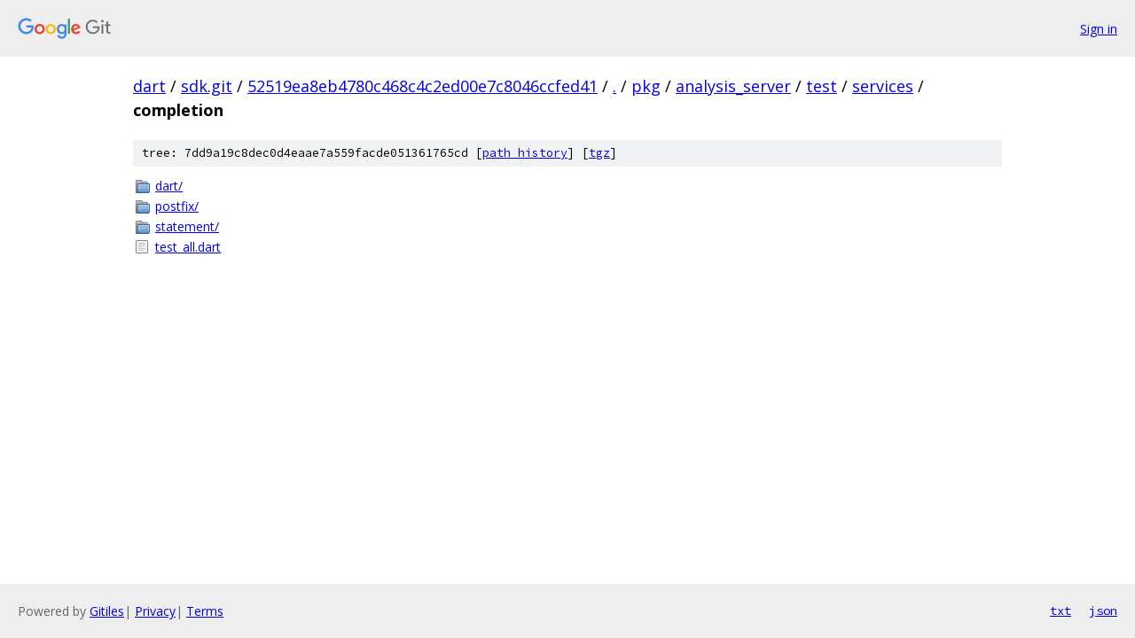

--- FILE ---
content_type: text/html; charset=utf-8
request_url: https://dart.googlesource.com/sdk.git/+/52519ea8eb4780c468c4c2ed00e7c8046ccfed41/pkg/analysis_server/test/services/completion
body_size: 790
content:
<!DOCTYPE html><html lang="en"><head><meta charset="utf-8"><meta name="viewport" content="width=device-width, initial-scale=1"><title>pkg/analysis_server/test/services/completion - sdk.git - Git at Google</title><link rel="stylesheet" type="text/css" href="/+static/base.css"><!-- default customHeadTagPart --></head><body class="Site"><header class="Site-header"><div class="Header"><a class="Header-image" href="/"><img src="//www.gstatic.com/images/branding/lockups/2x/lockup_git_color_108x24dp.png" width="108" height="24" alt="Google Git"></a><div class="Header-menu"> <a class="Header-menuItem" href="https://accounts.google.com/AccountChooser?faa=1&amp;continue=https://dart.googlesource.com/login/sdk.git/%2B/52519ea8eb4780c468c4c2ed00e7c8046ccfed41/pkg/analysis_server/test/services/completion">Sign in</a> </div></div></header><div class="Site-content"><div class="Container "><div class="Breadcrumbs"><a class="Breadcrumbs-crumb" href="/?format=HTML">dart</a> / <a class="Breadcrumbs-crumb" href="/sdk.git/">sdk.git</a> / <a class="Breadcrumbs-crumb" href="/sdk.git/+/52519ea8eb4780c468c4c2ed00e7c8046ccfed41">52519ea8eb4780c468c4c2ed00e7c8046ccfed41</a> / <a class="Breadcrumbs-crumb" href="/sdk.git/+/52519ea8eb4780c468c4c2ed00e7c8046ccfed41/">.</a> / <a class="Breadcrumbs-crumb" href="/sdk.git/+/52519ea8eb4780c468c4c2ed00e7c8046ccfed41/pkg">pkg</a> / <a class="Breadcrumbs-crumb" href="/sdk.git/+/52519ea8eb4780c468c4c2ed00e7c8046ccfed41/pkg/analysis_server">analysis_server</a> / <a class="Breadcrumbs-crumb" href="/sdk.git/+/52519ea8eb4780c468c4c2ed00e7c8046ccfed41/pkg/analysis_server/test">test</a> / <a class="Breadcrumbs-crumb" href="/sdk.git/+/52519ea8eb4780c468c4c2ed00e7c8046ccfed41/pkg/analysis_server/test/services">services</a> / <span class="Breadcrumbs-crumb">completion</span></div><div class="TreeDetail"><div class="u-sha1 u-monospace TreeDetail-sha1">tree: 7dd9a19c8dec0d4eaae7a559facde051361765cd [<a href="/sdk.git/+log/52519ea8eb4780c468c4c2ed00e7c8046ccfed41/pkg/analysis_server/test/services/completion">path history</a>] <span>[<a href="/sdk.git/+archive/52519ea8eb4780c468c4c2ed00e7c8046ccfed41/pkg/analysis_server/test/services/completion.tar.gz">tgz</a>]</span></div><ol class="FileList"><li class="FileList-item FileList-item--gitTree" title="Tree - dart/"><a class="FileList-itemLink" href="/sdk.git/+/52519ea8eb4780c468c4c2ed00e7c8046ccfed41/pkg/analysis_server/test/services/completion/dart/">dart/</a></li><li class="FileList-item FileList-item--gitTree" title="Tree - postfix/"><a class="FileList-itemLink" href="/sdk.git/+/52519ea8eb4780c468c4c2ed00e7c8046ccfed41/pkg/analysis_server/test/services/completion/postfix/">postfix/</a></li><li class="FileList-item FileList-item--gitTree" title="Tree - statement/"><a class="FileList-itemLink" href="/sdk.git/+/52519ea8eb4780c468c4c2ed00e7c8046ccfed41/pkg/analysis_server/test/services/completion/statement/">statement/</a></li><li class="FileList-item FileList-item--regularFile" title="Regular file - test_all.dart"><a class="FileList-itemLink" href="/sdk.git/+/52519ea8eb4780c468c4c2ed00e7c8046ccfed41/pkg/analysis_server/test/services/completion/test_all.dart">test_all.dart</a></li></ol></div></div> <!-- Container --></div> <!-- Site-content --><footer class="Site-footer"><div class="Footer"><span class="Footer-poweredBy">Powered by <a href="https://gerrit.googlesource.com/gitiles/">Gitiles</a>| <a href="https://policies.google.com/privacy">Privacy</a>| <a href="https://policies.google.com/terms">Terms</a></span><span class="Footer-formats"><a class="u-monospace Footer-formatsItem" href="?format=TEXT">txt</a> <a class="u-monospace Footer-formatsItem" href="?format=JSON">json</a></span></div></footer></body></html>